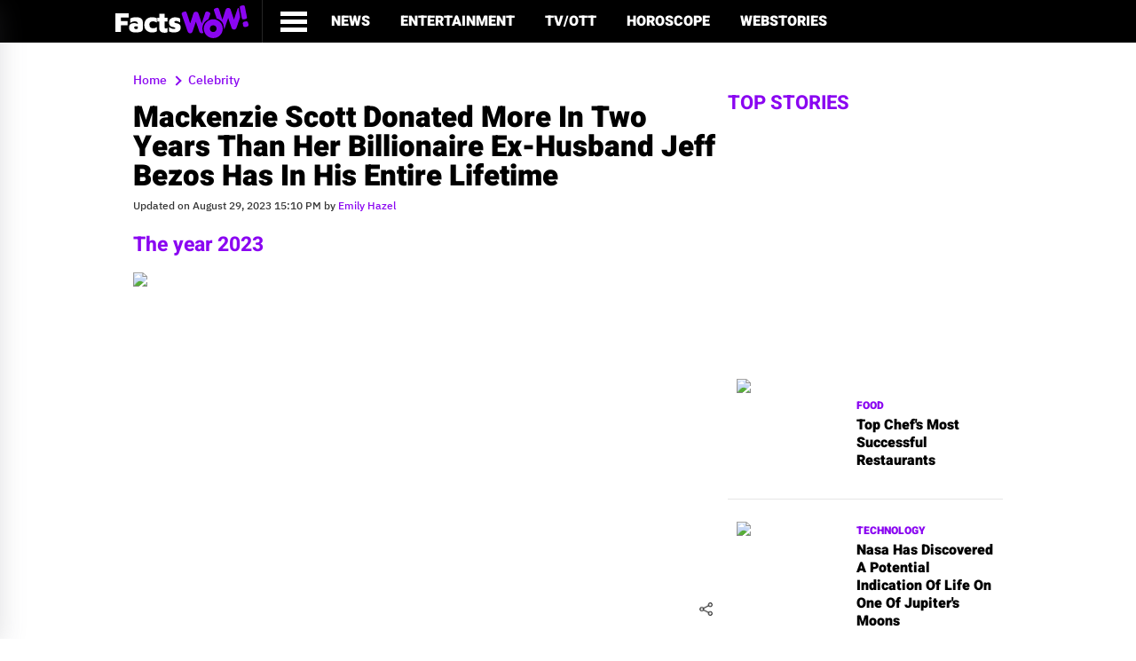

--- FILE ---
content_type: text/html; charset=utf-8
request_url: https://factswow.com/celebrity/mackenzie-scott-donations-vs-jeff-bezos
body_size: 15310
content:
<!DOCTYPE html>
<html lang="en-US">
<head>
  <meta charset="UTF-8">
  <meta http-equiv="X-UA-Compatible" content="IE=edge">
  <meta name="viewport" content="width=device-width, initial-scale=1.0, viewport-fit=cover">
  <link rel="preload" href="/assets/main2/js/jquery-3.6.0.min.js" as="script">
  <link rel="hub" href="https://factswow.superfeedr.com/">
  <link href="/gnews-sitemap.xml" rel="self" type="application/atom+xml">
  <link rel="shortcut icon" type="image/png" href="/uploads/logo/logo_614322160739c.png">
  <link rel="alternate" type="application/rss+xml" href="/rss-feed/celebrity-rss.xml">
  <title>Mackenzie Scott Donated More In Two Years Than Her Billionaire Ex-Husband Jeff Bezos Has In His Entire Lifetime - FactsWOW</title>
  <meta name="description" content='With a net worth of 35.8 billion USD as of 2023, Mackenzie Scott has given away more fortune than Jeff Bezos, her ex-husband. Scott is the fourth-wealthiest woman in the USA. Read more about how much she has donated since 2019.'>
  <meta name="keywords" content='Mackenzie Scott, Jeff Bezos , Mackenzie Scott'>
  <meta property="og:locale" content='en-US'>
  <meta property="og:site_name" content='FactsWow'>
  <script type="application/ld+json">
  [ { "@context": "https://schema.org", "@type": "NewsMediaOrganization", "name": "FactsWOW", "logo": "https://factswow.com/assets/main2/images/FactsWow-Publisher-Logo.png", "url": "https://factswow.com/", "description": "Do follow the FactsWOW for more exclusive facts about random, interesting, fun and generics.", "sameas": [ "https://www.facebook.com/FactsWOWOfficial/", "https://www.instagram.com/factswowofficial/", "https://twitter.com/FactsWOW1", "https://www.youtube.com/channel/UCCbQBG_KOVF0AAQWX0K6WBQ", "https://www.pinterest.com/factswow/", "https://www.linkedin.com/company/factswow/" ] }, { "@context": "https://schema.org", "@type": "SiteNavigationElement", "name": [ [ "Entertainment", "Celebrity", "Movies", "Reality TV", "Horoscope", "WebStories", "Technology", "Science", "Health", "NetWorth", "Viral", "Webstories" ] ], "url": [ [ "https://factswow.com/entertainment/", "https://factswow.com/celebrity/", "https://factswow.com/movies/", "https://factswow.com/reality-tv/", "https://factswow.com/horoscope/", "https://factswow.com/webstories/", "https://factswow.com/technology/", "https://factswow.com/science/", "https://factswow.com/health/", "https://factswow.com/networth/", "https://factswow.com/viral/", "https://factswow.com/webstories/" ] ] }] 
  </script>
  <script type="application/ld+json">
      {       "@context": "http://schema.org",        "@type": "Article", "inLanguage": "en_us",      "url": "https://factswow.com/celebrity/mackenzie-scott-donations-vs-jeff-bezos",        "headline": "Mackenzie Scott Donated More In Two Years Than Her Billionaire Ex-Husband Jeff Bezos Has In His Entire Lifetime",  "datePublished": "2023-08-29T15:09:14+05:30",   "dateModified": "2023-08-29T15:10:06+05:30",    "description": "With a net worth of 35.8 billion USD as of 2023Mackenzie Scott has given away more fortune than Jeff Bezosher ex-husbandScott is the fourth-wealthiest woman in the USARead more about how much she has donated since 2019.",   "author": {     "@type": "Person",      "name": "Emily Hazel",  "url": "https://factswow.com/author/emily-hazel"        },      "publisher": {  "@type": "Organization",        "name": "FactsWOW",     "logo": "https://factswow.com/assets/main2/images/FactsWow-Publisher-Logo.png"  },      "image": {      "@type": "ImageObject", "url": "https://factswow.com/uploads/images/202308/img_temp_64edb931ec71e0-33084607-43285217.png", "height": 1280,      "width": 720    }, "publishingPrinciples": "https://factswow.com/editorial-guidelines", "sameAs" : [ "https://www.instagram.com/factswowofficial/", "https://www.facebook.com/FactsWOWOfficial/", "https://twitter.com/factswow1", "https://www.youtube.com/channel/UCCbQBG_KOVF0AAQWX0K6WBQ", "https://www.pinterest.com/factswow/", "https://www.linkedin.com/company/factswow/", "https://flipboard.com/@FactsWOWLive" ],    "mainEntityOfPage": { "@type": "WebPage", "@id": "https://factswow.com/celebrity/mackenzie-scott-donations-vs-jeff-bezos" },    "keywords":["Mackenzie Scott, Jeff Bezos , Mackenzie Scott"]    } 
  </script>
  <meta property="og:type" content='article'>
  <meta property="og:title" content="Mackenzie Scott Donated More In Two Years Than Her Billionaire Ex-Husband Jeff Bezos Has In His Entire Lifetime">
  <meta property="og:description" content="With a net worth of 35.8 billion USD as of 2023Mackenzie Scott has given away more fortune than Jeff Bezosher ex-husbandScott is the fourth-wealthiest woman in the USARead more about how much she has donated since 2019.">
  <meta property="og:url" content='https://factswow.com/celebrity/mackenzie-scott-donations-vs-jeff-bezos'>
  <meta property="og:image" content='https://factswow.com/uploads/images/202308/img_temp_64edb931ec71e0-33084607-43285217.png'>
  <meta property="og:image:width" content="750">
  <meta property="og:image:height" content="422">
  <meta name="twitter:card" content="summary_large_image">
  <meta name="twitter:site" content='FactsWow'>
  <meta name="twitter:title" content="Mackenzie Scott Donated More In Two Years Than Her Billionaire Ex-Husband Jeff Bezos Has In His Entire Lifetime">
  <meta name="twitter:description" content="With a net worth of 35.8 billion USD as of 2023Mackenzie Scott has given away more fortune than Jeff Bezosher ex-husbandScott is the fourth-wealthiest woman in the USARead more about how much she has donated since 2019.">
  <meta name="twitter:image" content='https://factswow.com/uploads/images/202308/img_temp_64edb931ec71e0-33084607-43285217.png'>
  <link rel="canonical" href="/celebrity/mackenzie-scott-donations-vs-jeff-bezos">
  <link rel="amphtml" href="/amp/celebrity/mackenzie-scott-donations-vs-jeff-bezos">
  <style>
  .also-list { margin: 16px auto; } .home-spotlight .cat-block ul li { margin: 12px auto; } @media (max-width: 1680px) { .home-n-cnt .hn-title a { font-size: 32px !important; line-height: 38px !important; } } @media (max-width: 1920px) { .home-n-cnt .hn-title a { font-size: 32px !important; line-height: 38px !important; } } .page-title-bar h2, .page-title-bar h1, .home-n-cnt .hn-title a { font-size: 32px !important; line-height: 38px !important; } #share_raw { cursor: pointer; } .toplinks ul li.quiz-nav-icon a:hover, .toplinks ul li.stories-nav-icon a:hover, .toplinks ul li.dyn-nav-icon a:hover { -webkit-border-radius: 0 !important; -moz-border-radius: 0 !important; -ms-border-radius: 0 !important; -o-border-radius: 0 !important; border-radius: 0 !important; } .video-container { overflow: hidden; position: relative; width: 100%; margin-bottom: 20px; } .video-container::after { padding-top: 56.25%; display: block; content: ''; } .video-container iframe { position: absolute; top: 0; left: 0; width: 100%; height: 100%; } .list-layout-l .list-content-l { flex-direction: column; } .list-layout-l .list-content-l p { color: #666; } #ad-stick.addFixing { position: fixed; top: 65px; } p.sub_title { margin-top: 9px; font-size: 16px; } .list-image-l { position: relative; } .info_area { position: absolute; z-index: 1; width: 40px; height: 40px; top: 5px; right: 5px; } p.sub_title { color: #666; } .list-layout-l h2 a, .list-side-c { text-transform: capitalize; } iframe.instagram-media { margin: 0px auto !important; max-width: 100% !important; } .fw.post-copy img { width: 100%; float: left; margin-bottom: 15px; } .add-space { margin: 35px 0px; } .vs-inner, .cat-inner { display: none !important; } .main-col .post-copy h1, .main-col .post-copy h2, .main-col .post-copy h3, .main-col .post-copy h4, .main-col .post-copy h5, .main-col .post-copy h6, .main-col .post-copy p { display: block; clear: both; float: none; } .add-space { margin: 0px auto; text-align: center; } .post-copy h3 { margin-top: 10px; } .post_img_div { text-align: center !important; } #loadMoreButton, #loadMoreButton::before, #loadMoreButton::after { display: block; position: relative; width: 100%; clear: both; } #loadMoreButton::after, #loadMoreButton::before { content: ''; min-height: 0.01px; } #loadMoreButtonClick { display: block; width: 100%; max-width: 160px; position: relative; margin: 0 auto; padding: 10px 20px; border-radius: 5px; background-color: #FF5630; border: 1px solid #FF5630; font-family: 'sf ui display', sans-serif; font-weight: 500; font-size: 16px; color: #fff; text-align: center; text-transform: uppercase; } img { max-width: 100%; } .contact-page { margin-bottom: 35px; margin-top: 52px; } .defaulte-page { margin-top: 90px; } section.addBlock{ margin: 15px 0px !important; } .arrow, left{ width:48px; } @media screen and (max-width: 768px) { article.post img { height: auto !important; } } 
  </style>
  <script type="application/ld+json">
  { "@context": "https://schema.org", "@type": "Organization", "name": "FactsWOW", "logo": "https://factswow.com/uploads/logo/logo_612cc9ceb11ab.png", "url": "https://factswow.com/", "description": "Do follow the FactsWOW for more exclusive facts about random, interesting, fun and generics.", "sameas": [ "https://www.facebook.com/FactsWOWOfficial/", "https://www.instagram.com/factswowofficial/", "https://twitter.com/FactsWOW1", "https://www.youtube.com/channel/UCCbQBG_KOVF0AAQWX0K6WBQ", "https://www.pinterest.com/factswow/", "https://www.linkedin.com/company/factswow/" ] } 
  </script>
  <script>
  var rtl = false;
  </script>
  <script async src="https://pagead2.googlesyndication.com/pagead/js/adsbygoogle.js?client=ca-pub-8563086052389977" crossorigin="anonymous"></script>
  <style>
       #site-main { margin:80px 30px 0px 0px;} :root { --color1: #000; --color2: #fff; --color3: #8a06f1; --font1: "Heebo", Arial, Helvetica, sans-serif; --font2: "IBM Plex Sans Thai", Arial, Helvetica, sans-serif; --font3: "Inter", Arial, Helvetica, sans-serif; --placeholderColor: var(--color1); --placeholderFont: "Inter", Arial, Helvetica, sans-serif;    }       @font-face {    font-family: "Heebo";   src: url(/assets/main2/fonts/Heebo-Black.woff2) format("woff2"), url(/assets/main2/fonts/Heebo-Black.woff) format("woff"), url(/assets/main2/fonts/Heebo-Black.ttf) format("truetype");     font-weight: 900;       font-style: normal;     font-display: swap;     }       @font-face {    font-family: "Heebo";   src: url(/assets/main2/fonts/Heebo-Bold.woff2) format("woff2"), url(/assets/main2/fonts/Heebo-Bold.woff) format("woff"), url(/assets/main2/fonts/Heebo-Bold.ttf) format("truetype");        font-weight: 700;       font-style: normal;     font-display: swap;     }       @font-face {    font-family: "IBM Plex Sans Thai";      src: url(/assets/main2/fonts/IBMPlexSansThai-SemiBold.woff2) format("woff2"), url(/assets/main2/fonts/IBMPlexSansThai-SemiBold.woff) format("woff"), url(/assets/main2/fonts/IBMPlexSansThai-SemiBold.ttf) format("truetype");      font-weight: 600;       font-style: normal;     font-display: swap;     }       @font-face {    font-family: "IBM Plex Sans Thai";      src: url(/assets/main2/fonts/IBMPlexSansThai-Medium.woff2) format("woff2"), url(/assets/main2/fonts/IBMPlexSansThai-Medium.woff) format("woff"), url(/assets/main2/fonts/IBMPlexSansThai-Medium.ttf) format("truetype");    font-weight: 500;       font-style: normal;     font-display: swap;     }       @font-face {    font-family: "Inter";   src: url(/assets/main2/fonts/Inter-Medium.woff2) format("woff2"), url(/assets/main2/fonts/Inter-Medium.woff) format("woff"), url(/assets/main2/fonts/Inter-Medium.ttf) format("truetype");  font-weight: 500;       font-style: normal;     font-display: swap;     }       body {  font-family: Arial, Helvetica, sans-serif;      font-weight: 400;       font-size: 16px;        line-height: 1.3;       letter-spacing: normal; color: #000;    }       .container {    width: 100%;    max-width: 100%;        display: block; clear: both;    margin: 0 auto; padding: 0 20px;        }       @media screen and (min-width: 768px) {  .container {    max-width: 700px;       }       }       @media screen and (min-width: 992px) {  .container {    max-width: 900px;       }       }       @media screen and (min-width: 1140px) { .container {    max-width: 1100px;      padding: 0 40px;        }       }       @media screen and (min-width: 1367px) { .container {    max-width: 1360px;      }       }       * {     padding: 0;     margin: 0;      position: relative;     box-sizing: border-box; scroll-behavior: smooth;        }       /*html {        padding: env(safe-area-inset);  }*/     ul.nolist,      ol.nolist,      ul.nolist li,   ol.nolist li {  list-style-type: none;  }       .clr,   .d-block,       .d-block:after, .d-block:before,        .clr:after,     .clr:before {   clear: both;    display: block; position: relative;     width: 100%;    }       .d-block:after, .d-block:before,        .clr:after,     .clr:before {   content: "";    }       .m0 {   margin: 0;      }       .clr {  height: 0;      }       p {     margin: 10px 0px 0px 0px;;      font-family: var(--font2);      font-weight: 500;       font-size: 16px;        line-height: 1.364;     letter-spacing: normal; color: var(--color1);   }       p + p { margin-top: 20px;       }       p:empty {       width: 0;       height: 0;      display: none;  }       select {        outline: 0 none;        background: none !important;    -webkit-appearance: none;       -moz-appearance: none;  }       button, html input[type="button"],      input[type="reset"],    input[type="submit"] {  -moz-appearance: none;  -webkit-appearance: none;       cursor: pointer;        }       button {        background: none;       border: 0;      outline: none;  }       a {     color: #000;    text-decoration: none;  -webkit-transition: all 0.3s ease-in-out 0s;    -moz-transition: all 0.3s ease-in-out 0s;       -ms-transition: all 0.3s ease-in-out 0s;        -o-transition: all 0.3s ease-in-out 0s; transition: all 0.3s ease-in-out 0s;    }       a:hover {       text-decoration: none;  }       a:focus,        a:active {      outline: none;  }       a,      a img { border: 0;      }       img {   max-width: 100%;        display: block; font-size: 0;   width: 100%;    }       .tac {  text-align: center;     }       .tal {  text-align: left;       }       .tar {  text-align: right;      }       .taj {  text-align: justify;    }       .f-left,        .alignleft {    float: left;    }       .f-right,       .alignright {   float: right;   }       .d-center,      .aligncenter {  display: block; margin-left: auto;      margin-right: auto;     }       .d-inline {     display: inline-block;  vertical-align: top;    }       .d-none,        .hide { display: none !important;       }       .v_mid {        vertical-align: middle !important;      }       .v_btm {        vertical-align: bottom !important;      }       .video_container {      position: relative;     padding-bottom: 56.25%; padding-top: 30px;      height: 0;      overflow: hidden;       }       .video_container iframe,        .video_container object,        .video_container embed {        position: absolute;     top: 0; left: 0;        width: 100%;    height: 100%;   }       .d-flex,        .fd-flex {      display: -webkit-flex;  display: -moz-flex;     display: -ms-flex;      display: -o-flex;       display: flex;  position: relative;     width: 100%;    }       .ai-c { -ms-align-items: center;        align-items: center;    }       .ai-fs {        -ms-align-items: flex-start;    align-items: flex-start;        }       .ai-fe {        -ms-align-items: flex-end;      align-items: flex-end;  }       .ai-b { -ms-align-items: baseline;      align-items: baseline;  }       .ai-s { -ms-align-items: stretch;       align-items: stretch;   }       .jc-c { justify-content: center;        }       .jc-fs {        justify-content: flex-start;    }       .jc-fe {        justify-content: flex-end;      }       .jc-sb {        justify-content: space-between; }       .jc-sa {        justify-content: space-around;  }       .fxd-r {        -webkit-flex-direction: row;    -moz-flex-direction: row;       -ms-flex-direction: row;        -o-flex-direction: row; flex-direction: row;    }       .fxd-rr {       -webkit-flex-direction: row-reverse;    -moz-flex-direction: row-reverse;       -ms-flex-direction: row-reverse;        -o-flex-direction: row-reverse; flex-direction: row-reverse;    }       .fxd-c {        -webkit-flex-direction: column; -moz-flex-direction: column;    -ms-flex-direction: column;     -o-flex-direction: column;      flex-direction: column; }       .fxd-cr {       -webkit-flex-direction: column-reverse; -moz-flex-direction: column-reverse;    -ms-flex-direction: column-reverse;     -o-flex-direction: column-reverse;      flex-direction: column-reverse; }       .fxw-w {        -webkit-flex-wrap: wrap;        -moz-flex-wrap: wrap;   -ms-flex-wrap: wrap;    -o-flex-wrap: wrap;     flex-wrap: wrap;        }       .fxw-wr {       -webkit-flex-wrap: wrap-reverse;        -moz-flex-wrap: wrap-reverse;   -ms-flex-wrap: wrap-reverse;    -o-flex-wrap: wrap-reverse;     flex-wrap: wrap-reverse;        }       .fxw-n {        -webkit-flex-wrap: nowrap;      -moz-flex-wrap: nowrap; -ms-flex-wrap: nowrap;  -o-flex-wrap: nowrap;   flex-wrap: nowrap;      }       .block1,        .block2,        .block3,        .block4,        .block5 {       position: relative;     width: 100%;    padding: 3px;   }       .block1 {       -webkit-flex: 1;        -moz-flex: 1;   -ms-flex: 1;    -o-flex: 1;     flex: 1;        }       .block2 {       -webkit-flex: 2;        -moz-flex: 2;   -ms-flex: 2;    -o-flex: 2;     flex: 2;        }       .block3 {       -webkit-flex: 3;        -moz-flex: 3;   -ms-flex: 3;    -o-flex: 3;     flex: 3;        }       .block4 {       -webkit-flex: 4;        -moz-flex: 4;   -ms-flex: 4;    -o-flex: 4;     flex: 4;        }       .block5 {       -webkit-flex: 5;        -moz-flex: 5;   -ms-flex: 5;    -o-flex: 5;     flex: 5;        }       .ord1 { -webkit-order: 1;       -moz-order: 1;  -ms-order: 1;   -o-order: 1;    order: 1;       }       .ord2 { -webkit-order: 2;       -moz-order: 2;  -ms-order: 2;   -o-order: 2;    order: 2;       }       .ord3 { -webkit-order: 3;       -moz-order: 3;  -ms-order: 3;   -o-order: 3;    order: 3;       }       .ord-1 {        -webkit-order: -1;      -moz-order: -1; -ms-order: -1;  -o-order: -1;   order: -1;      }       .ord-2 {        -webkit-order: -2;      -moz-order: -2; -ms-order: -2;  -o-order: -2;   order: -2;      }       .ord-3 {        -webkit-order: -3;      -moz-order: -3; -ms-order: -3;  -o-order: -3;   order: -3;      }       h1,     h2,     h3,     h4,     h5,     h6 {    font-family: var(--font1);      font-weight: 700;       }       h1 {    font-size: 27px;        }       @media screen and (min-width: 768px) {  h1 {    font-size: 30px;        }       }       @media screen and (min-width: 992px) {  h1 {    font-size: 33px;        }       }       @media screen and (min-width: 1367px) { h1 {    font-size: 35px;        }       }       @media screen and (min-width: 1750px) { h1 {    font-size: 40px;        }       }       h2 {    font-size: 18px;        margin-top: 20px;       margin-bottom: 15px     }       @media screen and (min-width:992px) {   h2 {    font-size: 23px }       }       @media screen and (min-width:1367px) {  h2 {    font-size: 25px }       }       @media screen and (min-width:1750px) {  h2 {    font-size: 30px }       }       .section-title h1 {     font-size: 18px;        margin-top: 20px;       margin-bottom: 15px;    }       .post-copy #navlist + h2 {      color: #8a06f1; margin-top: 0;  }       h3 {    font-size: 18px;        }       @media screen and (min-width: 1140px) { h3 {    font-size: 21px;        }       }       @media screen and (min-width: 1367px) { h3 {    font-size: 25px;        }       }       h4 {    font-size: 18px;        }       @media screen and (min-width: 1140px) { h4 {    font-size: 20px;        }       }       @media screen and (min-width: 1367px) { h4 {    font-size: 22px;        }       }       h5 {    font-size: 17px;        }       @media screen and (min-width: 1140px) { h5 {    font-size: 19px;        }       }       @media screen and (min-width: 1367px) { h5 {    font-size: 21px;        }       }       h5 {    font-size: 15px;        }       @media screen and (min-width: 1140px) { h5 {    font-size: 17px;        }       }       @media screen and (min-width: 1367px) { h5 {    font-size: 19px;        }       }       ::-webkit-input-placeholder {   color: var(--placeholderColor); font-family: var(--placeholderFont);    }       :-moz-placeholder {     color: var(--placeholderColor); font-family: var(--placeholderFont);    }       ::-moz-placeholder {    color: var(--placeholderColor); font-family: var(--placeholderFont);    opacity: 1;     }       :-ms-input-placeholder {        color: var(--placeholderColor); font-family: var(--placeholderFont);    }       body {  background-color: var(--color2);        display: block; clear: both;    width: 100%;    font-family: var(--font2);      font-weight: 500;       font-size: 16px;        line-height: 1.36;      letter-spacing: normal; color: var(--color1);   }       #full-site,     #site-header,   #site-nav,      #site-main,     #site-footer {  display: block; clear: both;    width: 100%;    clear: both;    }       #site-header {  position: fixed;        top: 0; left: 0;        right: 0;       width: 100%;    z-index: 9;     }       #header-height-fix {    display: block; clear: both;    width: 100%;    position: relative;     }       #site-nav {     background-color: var(--color1);        padding: 10px 0;        /*margin-bottom: 20px;*/        }       .site-logo {    width: 100%;    max-width: 150px;       }       @media screen and (min-width: 768px) {  #site-nav {     /*margin-bottom: 45px;*/        padding: 0;     }       }       .menu-toggle-button {   all: unset;     display: flex;  align-items: center;    justify-content: flex-start;    cursor: pointer;        margin: 0 10px; }       @media screen and (min-width: 992px) {  .menu-toggle-button {   margin: 0 10px 0 20px;  }       }       .menu-toggle-button .menu-bar { width: 20px;    height: 2px;    display: block; clear: both;    background-color: var(--color2);        }       .menu-toggle-button .bars-text {        font-family: var(--font1);      font-weight: 700;       font-size: 20px;        line-height: 1.2;       letter-spacing: normal; color: #fff;    text-transform: uppercase;      margin-left: 10px;      }       @media screen and (min-width: 768px) {  .menu-toggle-button .bars-text {        display: none;  }       }       @media screen and (min-width: 992px) {  .menu-toggle-button .menu-bar { width: 30px;    height: 5px;    }       }       .menu-toggle-button .menu-bar:not(:last-child) {        margin: 0 0 4px 0;      }       .main-menu {    width: 100px;   margin-left: 10px;      border-left: 1px solid #262626; }       @media screen and (min-width: 768px) {  .main-menu {    width: 100%;    max-width: 500px;       }       }       @media screen and (min-width: 992px) {  .main-menu {    width: 100%;    max-width: 680px;       margin-left: 15px;      }       }       @media screen and (min-width: 1140px) { .main-menu {    max-width: 855px;       }       }       @media screen and (min-width: 1367px) { .main-menu {    max-width: 1000px;      }       }       .main-menu .top-level { margin: 0 10px; position: relative;     }       @media screen and (min-width: 992px) {  .main-menu .top-level { margin: 0 15px; }       }       .main-menu a {  display: block; font-family: var(--font1);      font-weight: 900;       font-size: 13px;        line-height: 0.8;       letter-spacing: normal; color: var(--color2);   text-transform: uppercase;      padding: 18px 0;        }       @media screen and (min-width: 992px) {  .main-menu .top-level { margin: 0 17px; }       .main-menu a {  font-size: 16px;        }       }       .main-menu a:hover,     .main-menu a.active,    .main-menu li.active-item > a { color: var(--color3);   }       .sub-menu {     display: none;  width: 100%;    background: #262626;    z-index: 5;     padding: 0;     margin: 0;      }       .sub-menu.activeMenu {  display: block; }       .main-menu li:hover > .sub-menu {       display: block; }       @media screen and (min-width: 768px) {  .sub-menu {     position: absolute;     top: 49px;      left: 0;        width: 280px;   }       }       .sub-menu li {  display: block; clear: both;    position: relative;     }       .sub-menu a {   width: 100%;    padding: 10px 15px;     position: relative;     font-size: 16px;        }       .sub-menu a:hover {     background-color: #363636;      color: #fff;    }       #section-1 {    margin-bottom: 50px;    gap: 20px;      }       .s1-first-block,        .s1-section-block2,     .s1-section-block3 {    width: 100%;    }       @media screen and (min-width: 768px) {  .s1-first-block,        .s1-section-block2,     .s1-section-block3 {    width: 700px;   }       }       @media screen and (min-width: 992px) {  .s1-first-block {       width: 100%;    }       .s1-section-block2,     .s1-section-block3 {    width: 420px;   }       }       @media screen and (min-width: 1140px) { .s1-first-block {       width: 400px;   }       .s1-section-block2 {    width: 290px;   }       .s1-section-block3 {    width: 290px;   order: -1;      }       }       @media screen and (min-width: 1367px) { .s1-first-block {       width: 500px;   }       .s1-section-block2,     .s1-section-block3 {    width: 365px;   }       }       .article-thumb {        display: block; margin-bottom: 18px;    }       .cat-name {     font-family: var(--font1);      font-weight: 900;       font-size: 12px;        line-height: 1.1;       letter-spacing: normal; color: var(--color3);   text-transform: uppercase;      display: block; margin-bottom: 10px;    }       .post-design-2 .cat-name {      font-size: 12px;        }       .post-name {    font-family: var(--font1);      font-weight: 900;       font-size: 22px;        font-size: calc(18px + (22 - 18) * ((100vw - 320px) / (1600 - 320)));   line-height: 1.068;     letter-spacing: normal; color: var(--color1);   margin-bottom: 15px;    }       .post-name a {  all: inherit;   cursor: pointer;        }       .post-sub-title {       font-family: var(--font2);      font-weight: 600;       font-size: 15px;        line-height: 1.278;     letter-spacing: normal; }       @media screen and (min-width: 768px) {  .post-sub-title {       font-size: 18px;        }       }       .section-title {        font-family: var(--font1);      font-weight: 700;       font-size: 22px;        line-height: normal;    letter-spacing: normal; color: var(--color3);   text-transform: uppercase;      margin-bottom: 20px;    }       #section-1 .section-title {     border-bottom: 5px solid var(--color3); }       .post-design-2 {        padding: 5px;   border-bottom: 1px solid #e5e5e5;       margin-bottom: 10px;    }       @media screen and (min-width: 992px) {  .post-design-2 {        padding: 10px;  margin-bottom: 15px;    }       }       @media screen and (min-width: 1367px) { .post-design-2 {        margin-bottom: 20px;    }       }       .post-name-2 {  font-family: var(--font1);      font-weight: 900;       font-size: 16px;        line-height: 1.3;       letter-spacing: normal; color: var(--color1);   }       .post-name-2:hover {    color: #8a06f1; }       @media screen and (min-width: 992px) {  .post-name-2 {  font-size: 18px;        }       }       @media screen and (min-width: 1140px) { .post-name-2 {  font-size: 20px;        }       }       .post-name-2 a {        all: inherit;   cursor: pointer;        }       .arrow-image img {      opacity: 0.15;  }       .left-arrow {   transform: rotate(180deg);      -webkit-transform: rotate(180deg);      -moz-transform: rotate(180deg); -ms-transform: rotate(180deg);  -o-transform: rotate(180deg);   }       .arrow-image:hover img {        opacity: 1;     }       .section-header-no-gap {        border-top: 6px solid var(--color3);    padding-top: 30px;      margin-bottom: 30px;    }       .section-header {       margin-bottom: 30px;    }       @media screen and (max-width: 768px) {  .section-header {       flex-direction: column; }       }       .section-header-no-gap .section-title { margin: 0;      }       .section-title.m0 {     margin: 0;      }       .cat-link {     margin-left: 10px;      width: 90px;    height: 30px;   font-family: var(--font1);      font-weight: 700;       font-size: 12px;        line-height: 30px;      letter-spacing: normal; color: var(--color1);   text-align: center;     text-transform: uppercase;      border: 1px solid #e5e5e5;      }       @media screen and (min-width: 768px) {  .cat-link {     margin-left: 25px;      width: 110px;   height: 40px;   line-height: 40px;      font-size: 14px;        }       }       @media screen and (min-width: 1140px) { .cat-link {     margin-left: 40px;      font-size: 17px;        }       }       .cat-link:hover {       background-color: #e5e5e5;      }       .slider-arrow { width: 100%;    margin-top: 20px;       display: flex;  gap: 10px;      }       .right-arrow {  margin-left: auto;      }       @media screen and (min-width: 992px) {  .slider-arrow { width: auto;    margin-left: auto;      margin-top: inherit;    }       }       .post-name-3,   .post-name-4,   .post-name-5,   .cat-post-name {        font-family: var(--font1);      font-weight: 700;       font-size: 18px;        line-height: 1.2;       letter-spacing: normal; color: var(--color1);   }       .post-name-3:hover,     .post-name-4:hover,     .cat-post-name:hover {  color: var(--color3);   }       .post-name-3 a, .post-name-4 a, .post-name-5 a, .cat-post-name a {      all: inherit;   cursor: pointer;        }       .post-design-5 p {      color: var(--color2);   }       .post-design-3 {        padding: 0 15px 15px;   }       .post-list-type-2 {     gap: 30px;      }       .post-design-4 {        width: 100%;    }       @media screen and (min-width: 992px) {  .post-design-4 {        width: -webkit-calc(50% - 15px);        width: -moz-calc(50% - 15px);   width: calc(50% - 15px);        }       }       .post-design-4 .article-thumb,  .post-design-5 .article-thumb,  .post-design-4 .article-content,        .post-design-5 .article-content {       width: 100%;    }       @media screen and (min-width: 768px) {  .post-design-4 .article-thumb,  .post-design-5 .article-thumb { margin: 0;      width: 166px;   }       .post-design-4 .article-content,        .post-design-5 .article-content {       width: -webkit-calc(100% - 190px);      width: -moz-calc(100% - 190px); width: calc(100% - 190px);      }       }       .post-design-4 .cat-name {      font-size: 13px;        margin-bottom: 10px;    }       .blue-bg-section {      background-color: #380361;      gap: 20px;      padding: 15px;  margin-bottom: 30px;    }       @media screen and (min-width: 768px) {  .blue-bg-section {      gap: 30px;      padding: 30px;  }       }       .tech-news,     .tv-news {      width: 100%;    }       @media screen and (min-width: 992px) {  .tech-news,     .tv-news {      width: -webkit-calc(50% - 15px);        width: -moz-calc(50% - 15px);   width: calc(50% - 15px);        }       }       @media screen and (min-width: 1140px) { .blue-bg-section {      gap: 60px;      }       .tech-news,     .tv-news {      width: -webkit-calc(50% - 30px);        width: -moz-calc(50% - 30px);   width: calc(50% - 30px);        }       }       .blue-bg-section .section-title {       color: #fff;    }       .blue-bg-section .cat-link {    border-color: #fff;     color: #fff;    }       .blue-bg-section .cat-link:hover {      background-color: #fff; color: #000;    }       .post-design-5:not(:last-child) {       margin-bottom: 20px;    }       @media screen and (min-width: 992px) {  .post-design-5:not(:last-child) {       margin-bottom: 35px;    }       }       .post-name-5 {  color: var(--color2);   }       #site-footer {  background-color: #000; padding: 15px 0;        text-align: center;     }       #footer-social-links ul {       gap: 10px;      }       #footer-social-links ul a {     display: block; clear: both;    color: #fff;    width: 35px;    height: 35px;   background: #3b3b3b;    line-height: 40px;      text-align: center;     border-radius: 5px;     -webkit-border-radius: 5px;     -moz-border-radius: 5px;        -ms-border-radius: 5px; -o-border-radius: 5px;  font-size: 15px;        }       @media screen and (min-width: 768px) {  #footer-social-links ul a {     width: 45px;    height: 45px;   font-size: 22px;        line-height: 50px;      }       }       #footer-social-links ul a:hover {       background-color: #565656;      }       .footer-copyright {     padding: 10px 0;        font-family: var(--font3);      font-weight: 500;       font-size: 16px;        line-height: 1.3;       letter-spacing: normal; color: #fff;    }       .footer-copyright a {   all: inherit;   cursor: pointer;        display: inline-block;  padding: 0;     }       #menu-remain-items {    position: fixed;        z-index: 1001;  width: 100%;    background-color: #000; height: 100%;   top: 0; left: 0;        max-width: 300px;       border-right: 1px solid #e5e5e5;        padding: 15px;  transform: translateX(-100%);   -webkit-transform: translateX(-100%);   -moz-transform: translateX(-100%);      -ms-transform: translateX(-100%);       -o-transform: translateX(-100%);        -webkit-transition: all 0.3s ease-in-out 0s;    -moz-transition: all 0.3s ease-in-out 0s;       -ms-transition: all 0.3s ease-in-out 0s;        -o-transition: all 0.3s ease-in-out 0s; transition: all 0.3s ease-in-out 0s;    box-shadow: rgba(100, 100, 111, 0.2) 0 7px 29px 0;      }       #menu-remain-items.openMenuBar {        transform: translateX(0%);      -webkit-transform: translateX(0%);      -moz-transform: translateX(0%); -ms-transform: translateX(0%);  -o-transform: translateX(0%);   }       .closeButton {  font-size: 25px;        margin-left: auto;      display: block; margin-bottom: 20px;    color: var(--color2);   }       .menu-ramain-inner {    overflow-y: scroll;     padding-bottom: 50px;   max-height: calc(100vh - 50px); }       .menu-ramain-inner::-webkit-scrollbar { width: 5px;     height: 5px;    }       .menu-ramain-inner::-moz-scrollbar {    width: 5px;     height: 5px;    }       .menu-ramain-inner::-ms-scrollbar {     width: 5px;     height: 5px;    }       .menu-ramain-inner::-o-scrollbar {      width: 5px;     height: 5px;    }       .menu-ramain-inner::-khtml-scrollbar {  width: 5px;     height: 5px;    }       .menu-item li::marker { display: none;  }       .menu-item a {  display: block; clear: both;    font-family: var(--font1);      font-weight: 900;       font-size: 20px;        color: #fff;    padding: 5px 10px;      }       .menu-item a:hover {    background-color: #303030;      }       li.menu-item.has_submenu > a::after {   content: "";    width: 10px;    height: 10px;   background-color: #727272;      clip-path: polygon(0 0, 0% 100%, 100% 50%);     position: absolute;     right: 8px;     top: 0; bottom: 0;      margin: auto;   -webkit-transition: all 0.3s ease-in-out 0s;    -moz-transition: all 0.3s ease-in-out 0s;       -ms-transition: all 0.3s ease-in-out 0s;        -o-transition: all 0.3s ease-in-out 0s; transition: all 0.3s ease-in-out 0s;    }       li.menu-item.has_submenu.sub-menu-opens > a::after {    clip-path: polygon(0 0, 50% 100%, 100% 0);      }       .searchBlock {  display: block; margin-bottom: 10px;    position: relative;     }       .searchBlock form {     display: flex;  align-items: center;    justify-content: center;        clear: both;    }       .searchBlock form input {       border: 1px solid #424242;      border-radius: 3px 0 0 3px;     -webkit-border-radius: 3px 0 0 3px;     -moz-border-radius: 3px 0 0 3px;        -ms-border-radius: 3px 0 0 3px; -o-border-radius: 3px 0 0 3px;  background-color: #303030;      padding: 10px;  color: #fff;    outline: none;  --placeholderColor: #fff;       height: 30px;   width: -webkit-calc(100% - 30px);       width: -moz-calc(100% - 30px);  width: calc(100% - 30px);       }       .searchBlock form button {      width: 30px;    height: 30px;   background-color: #303030;      border: 1px solid #424242;      border-radius: 0 3px 3px 0;     -webkit-border-radius: 0 3px 3px 0;     -moz-border-radius: 0 3px 3px 0;        -ms-border-radius: 0 3px 3px 0; -o-border-radius: 0 3px 3px 0;  font-size: 0;   position: relative;     }       .searchBlock form button::before,       .searchBlock form button::after {       content: "";    }       .searchBlock form button::before {      width: 10px;    height: 10px;   border: 2px solid #fff; background-color: #303030;      border-radius: 100%;    -webkit-border-radius: 100%;    -moz-border-radius: 100%;       -ms-border-radius: 100%;        -o-border-radius: 100%; display: block; position: absolute;     left: 6px;      top: 6px;       }       .searchBlock form button::after {       width: 6px;     height: 3px;    background-color: #fff; display: block; transform: rotate(45deg);       -webkit-transform: rotate(45deg);       -moz-transform: rotate(45deg);  -ms-transform: rotate(45deg);   -o-transform: rotate(45deg);    transform-origin: right;        border-radius: 10px;    -webkit-border-radius: 10px;    -moz-border-radius: 10px;       -ms-border-radius: 10px;        -o-border-radius: 10px; position: absolute;     bottom: 5px;    right: 5px;     }       .desktop-items {        display: none;  }       .mobile-items { display: block; }       @media screen and (min-width: 768px) {  .desktop-items {        display: block; }       .mobile-items { display: none;  }       }       #site-main {    margin-bottom: 30px;    }       @media screen and (min-width: 992px) {  #site-main {    margin-bottom: 40px;    }       }       .category_name {        font-family: var(--font1);      font-weight: 900;       font-size: 22px;        line-height: 1.3;       letter-spacing: normal; color: var(--color1);   display: block; margin-bottom: 30px;    text-transform: uppercase;      }       .cat_post_list {        display: flex;  align-items: flex-start;        justify-content: flex-start;    flex-wrap: wrap;        gap: 15px;      margin-bottom: 30px;    }       .cat_post {     width: 100%;    }       @media screen and (min-width: 768px) {  .cat_post_list {        gap: 20px;      }       .cat_post {     width: -webkit-calc(50% - 15px);        width: -moz-calc(50% - 15px);   width: calc(50% - 15px);        }       }       @media screen and (min-width: 992px) {  .cat_post_list {        gap: 30px;      }       .cat_post {     width: -webkit-calc(33% - 20px);        width: -moz-calc(33% - 20px);   width: calc(33% - 20px);        }       }       @media screen and (min-width: 1367px) { .cat_post {     width: -webkit-calc(33% - 16px);        width: -moz-calc(33% - 16px);   width: calc(33% - 16px);        }       }       .single-page-inner {    gap: 40px;      margin-bottom: 30px;    }       .single-post-content {  width: 100%;    position: relative;     }       .single-post-sidebar {  width: 100%;    position: relative;     }       .single-post-content .post_add_section, .single-post-sidebar .sidebar-block {   position: sticky;       top: 50px;      }       @media screen and (min-width: 1140px) { .single-post-content {  width: 670px;   }       .single-post-sidebar {  width: 310px;   }       }       @media screen and (min-width: 1367px) { .single-page-inner {    gap: 50px;      }       .single-post-content {  width: 775px;   }       .single-post-sidebar {  width: 445px;   }       }       .breadcrumb {   display: block; clear: both;    width: 100%;    position: relative;     margin-bottom: 15px;    }       .breadcrumb li {        font-family: var(--font2);      font-size: 14px;        display: inline-block;  vertical-align: middle; color: #363636; }       .breadcrumb a { font: inherit;  color: var(--color3);   text-decoration: underline;     text-decoration-thickness: 2px; text-decoration-color: rgba(0, 0, 0, 0);        -moz-text-decoration-color: rgba(0, 0, 0, 0);   padding: 0 10px;        }       .breadcrumb li:first-child a {  padding-left: 0;        }       .breadcrumb a::after {  content: "";    width: 6px;     height: 6px;    border-right: 2px solid var(--color3);  border-bottom: 2px solid var(--color3); transform-origin: center;       transform: rotate(-45deg);      -webkit-transform: rotate(-45deg);      -moz-transform: rotate(-45deg); -ms-transform: rotate(-45deg);  -o-transform: rotate(-45deg);   position: absolute;     top: 0; bottom: 0;      right: -5px;    display: block; margin: auto;   }       .breadcrumb li:last-child a::after {    display: none;  }       .breadcrumb a:hover {   text-decoration-color: #c1c1c1; -moz-text-decoration-color: #c1c1c1;    }       .single-post-title {    font-family: var(--font1);      font-weight: 900;       /* font-size: 20px; */  line-height: 1; letter-spacing: normal; color: #000;    margin-bottom: 10px;    }       .owl-dots {     text-align: center;     }       .owl-dots button {      width: 12px;    height: 12px;   display: inline-block;  margin: 0 5px;  }       .owl-dots button.owl-dot span { width: 12px;    height: 12px;   background-color: #dfdede;      display: block; border-radius: 100%;    -webkit-border-radius: 100%;    -moz-border-radius: 100%;       -ms-border-radius: 100%;        -o-border-radius: 100%; }       .owl-dots button.owl-dot.active span {  background-color: #8a06f1;      }       .single-post .slider-item {     margin-bottom: 30px;    }       .single-slide-title {   font-family: var(--font1);      font-weight: 700;       font-size: 22px;        line-height: 1.3;       letter-spacing: normal; color: var(--color1);   margin-bottom: 15px;    display: block; }       @media screen and (min-width: 992px) {  .single-slide-title {   font-size: 29px;        }       }       @media screen and (min-width: 1140px) { .single-slide-title {   font-size: 32px;        }       }       @media screen and (min-width: 1367px) { .single-slide-title {   font-size: 35px;        }       }       .single-slide-title.gray_color {        color: #99989d; font-size: 20px;        }       @media screen and (min-width: 1140px) { .single-slide-title.gray_color {        font-size: 25px;        }       }       @media screen and (min-width: 1367px) { .single-slide-title.gray_color {        font-size: 30px;        }       }       .post_img_div { position: relative;     margin-bottom: 35px;    }       @media screen and (min-width: 992px) {  .post_img_div { margin-bottom: 20px;    }       }       .o_share {      display: block; clear: both;    width: 100%;    position: absolute;     bottom: 0;      left: 0;        right: 0;       text-align: right;      padding: 10px;  font-size: 0;   }       .detail-bar {   display: flex;  align-items: center;    justify-content: flex-end;      }       .o_share .social {      width: 30px;    height: 30px;   display: inline-flex;   align-items: center;    justify-content: center;        vertical-align: middle; background-color: #fff; border-radius: 100%;    -webkit-border-radius: 100%;    -moz-border-radius: 100%;       -ms-border-radius: 100%;        -o-border-radius: 100%; margin: 3px;    text-align: center;     cursor: pointer;        }       .o_share img {  width: 15px;    height: 15px;   }       .open-social-btn {      width: 30px;    height: 30px;   background-color: #fff; border-radius: 100%;    -webkit-border-radius: 100%;    -moz-border-radius: 100%;       -ms-border-radius: 100%;        -o-border-radius: 100%; display: inline-flex;   align-items: center;    justify-content: center;        vertical-align: middle; }       .social-bar-icons {     transform: rotateX(90deg);      -webkit-transform: rotateX(90deg);      -moz-transform: rotateX(90deg); -ms-transform: rotateX(90deg);  -o-transform: rotateX(90deg);   -webkit-transition: all 0.3s ease-in-out 0s;    -moz-transition: all 0.3s ease-in-out 0s;       -ms-transition: all 0.3s ease-in-out 0s;        -o-transition: all 0.3s ease-in-out 0s; transition: all 0.3s ease-in-out 0s;    }       .social-bar-icons.show_icons {  transform: rotateX(0deg);       -webkit-transform: rotateX(0deg);       -moz-transform: rotateX(0deg);  -ms-transform: rotateX(0deg);   -o-transform: rotateX(0deg);    }       .more-post-list {       display: block; clear: both;    width: 100%;    position: relative;     }       .more-post-list button {        width: 200px;   height: 50px;   border: 1px solid var(--color3);        font-family: var(--font1);      font-weight: 700;       font-size: 18px;        line-height: 2.3;       letter-spacing: normal; color: var(--color1);   text-align: center;     text-transform: uppercase;      display: block; margin: 0 auto; }       .more-post-list button:hover {  color: var(--color2);   background-color: var(--color3);        }       .addBlock {     display: block; clear: both;    width: 100%;    position: relative;     min-height: 50px;       margin-bottom: 30px;    }       .post-tags p {  font-size: 18px;        }       .post-tags strong {     font-size: 100%;        }       .post-tags a {  font-size: inherit;     }       .post-tags a:hover {    color: #8a06f1; }       #section-6:not(.visible-section) {      display: none;  }       .posted-on {    font-size: 12px;        color: #363636; margin-bottom: 20px;    }       article.post a, .posted-on a {  color: #8a06f1; }       article.post img {      display: block; clear: both;    width: 100%;    position: relative;     margin: 15px 0; }       .second-version {       display: flex;  align-items: center;    justify-content: space-between; flex-wrap: wrap;        }       .second-version .post-thumb {   width: 125px;   height: 125px;  }       .second-version .post-thumb img {       height: 125px;  object-fit: cover;      object-position: center center; }       .second-version .post-content { width: -webkit-calc(100% - 135px);      width: -moz-calc(100% - 135px); width: calc(100% - 135px);      }       .second-version .cat-name {     margin-bottom: 5px;     }       .second-version .post-name-2 {  font-size: 16px;        }       .sidebar-block {        position: sticky;       top: 0; }       @media screen and (max-width: 768px) {  .mobile_hide {  display: none;  }       /* .main-post .article-thumb {  min-height: 160px;      } */    .main-post .article-thumb img { width: 100%;    /* min-height: 160px; */        }       }       iframe {        width: 100%;    height: 400px;  }       .footer_menu_links {    display: block; clear: both;    width: 100%;    position: relative;     padding-top: 15px;      padding-bottom: 5px;    }       .footer_menu_links .footer_menu {       display: flex;  align-items: center;    justify-content: center;        flex-wrap: wrap;        gap: 5px;       list-style-type: none;  }       .footer_menu_links .footer_menu a,      .footer_menu_links .footer_menu li {    color: #fff;    }       .neswletter_text {      font-family: var(--font1);      font-weight: 900;       font-size: 25px;        line-height: 1.3;       color: #fff;    text-align: center;     text-transform: uppercase;      padding-top: 30px;      width: 100%;    max-width: 460px;       margin: 0 auto 10px;    }       .footer_newsletter_form {       display: flex;  align-items: center;    justify-content: center;        flex-wrap: wrap;        width: 460px;   margin: 0 auto 5px;     }       input#newsletter_email {        height: 40px;   width: 300px;   padding: 11px;  font-size: 16px;        line-height: 40px;      border-radius: 5px 0 0 5px;     -webkit-border-radius: 5px 0 0 5px;     -moz-border-radius: 5px 0 0 5px;        -ms-border-radius: 5px 0 0 5px; -o-border-radius: 5px 0 0 5px;  border: 0;      outline: none;  }       button.newsletter-button {      width: 150px;   height: 40px;   background: #8a06f1;    border: 0;      border-radius: 0 5px 5px 0;     -webkit-border-radius: 0 5px 5px 0;     -moz-border-radius: 0 5px 5px 0;        -ms-border-radius: 0 5px 5px 0; -o-border-radius: 0 5px 5px 0;  font-family: var(--font1);      font-weight: 900;       font-size: 18px;        line-height: 1.3;       color: #fff;    text-align: center;     text-transform: uppercase;      }       p#newsletter span {     font-family: var(--font3);      font-weight: 400;       font-size: 14px;        line-height: 1.3;       letter-spacing: normal; margin-bottom: 20px;    }       p#newsletter span.text-danger { color: red;     }       p#newsletter span.text-success {        color: #0f0;    }       @media screen and (max-width: 480px) {  .neswletter_text {      font-size: 20px;        }       .footer_newsletter_form {       width: 360px;   }       input#newsletter_email {        height: 35px;   width: 250px;   padding: 10px;  font-size: 15px;        line-height: 35px;      }       button.newsletter-button {      width: 100px;   height: 35px;   font-size: 14px;        }       }       @media screen and (max-width: 390px) {  .neswletter_text {      font-size: 18px;        }       .footer_newsletter_form,        .footer_newsletter_form .left,  .footer_newsletter_form .right {        width: 100%;    }       input#newsletter_email {        height: 35px;   width: 100%;    padding: 10px;  font-size: 15px;        line-height: 35px;      border-radius: 5px;     -webkit-border-radius: 5px;     -moz-border-radius: 5px;        -ms-border-radius: 5px; -o-border-radius: 5px;  }       button.newsletter-button {      margin-top: 10px;       width: 100%;    height: 35px;   font-size: 14px;        border-radius: 5px;     -webkit-border-radius: 5px;     -moz-border-radius: 5px;        -ms-border-radius: 5px; -o-border-radius: 5px;  }       }       .about-us-page-content {        display: block; clear: both;    position: relative;     width: 100%;    max-width: 800px;       margin: 0 auto; }       .defaulte-page {        min-height: calc(61vh + 6px);   }       .privacy-policy-page-content,   .editorial_list {       display: flex;  align-items: stretch;   justify-content: space-between; flex-wrap: wrap;        }       .ppcp-sidebar,  .editorial_sidebar {    display: none;  }       .ppcp-content,  .editorial_content {    width: 100%;    }       @media screen and (min-width: 650px) {  .ppcp-sidebar,  .editorial_sidebar {    display: block; width: 30%;     }       .ppcp-content,  .editorial_content {    width: 68%;     }       }       .ppcp-sidebar ul,       .ppcp-sidebar ul ol,    .editorial_sidebar ul,  .editorial_sidebar ul ol {      list-style-type: none;  }       .ppcp-sidebar ul ol,    .editorial_sidebar ul ol {      padding-left: 20px;     }       .ppcp-sidebar ul > li,  .editorial_sidebar ul > li {    margin-bottom: 15px;    font-family: var(--font3);      font-weight: 400;       cursor: pointer;        }       .ppcp-sidebar .ppco-sb-inner,   .editorial_sidebar .editorial_sidebar_inner {   position: sticky;       top: 60px;      }       .ppco-sb-inner li.active,       .editorial_sidebar li.active {  font-family: var(--font1);      font-weight: 700;       }       .ppcp-content ul,       .ppcp-content ol,       .editorial_content ul,  .editorial_content ol { margin-left: 20px;      }       .profile-page-data {    margin-bottom: 30px;    }       .profile-page-data li { margin-right: 10px;     }       .profile-details {      display: flex;  align-items: stretch;   justify-content: flex-start;    gap: 20px;      }       .profile-details .left {        width: 150px;   }       .profile-details .right {       width: -webkit-calc(100% - 170px);      width: -moz-calc(100% - 170px); width: calc(100% - 170px);      }       .profile-data { margin-bottom: 20px;    }       .profile-details .username {    text-transform: capitalize;     }       .profile-posts-title {  display: block; clear: both;    width: 100%;    position: relative;     margin-bottom: 20px;    font-size: 50px;        line-height: 1.5;       letter-spacing: normal; color: #000;    }       .profile-page-top {     margin-top: 45px;       }       #homeSlider {   display: flex;  align-items: flex-start;        justify-content: flex-start;    flex-wrap: wrap;        gap: 15px;      }       #homeSlider article {   width: 100%;    }       @media screen and (min-width: 500px) {  #homeSlider article {   max-width: calc((100% / 2 ) - 7.5px);   }       }       @media screen and (min-width: 992px) {  #homeSlider article {   max-width: calc((100% / 3 ) - 10px);    }       }       .article p {    font-size: 14px;        }       @media screen and (min-width: 992px) {  .article p {    font-size: 16px;        }       } 
  </style>
  <script>
  window.dataLayer = window.dataLayer || []; function gtag(){dataLayer.push(arguments);} gtag('js', new Date()); gtag('config', 'UA-208915019-1'); gtag('config', 'G-S9V5R7D7VR'); 
  </script>
  <style>
  @media screen and (min-width: 1200px) { article.post img{       height:475px;   }       .o_share img{   height:15px !important; width:15px !important;  }       }       /* @media screen and (max-width: 1200px) {      article.post img{       height:220px;   }       } */    @media screen and (max-width: 1200px) { .o_share img{   height:15px !important; width:15px !important;  }       } 
  </style>
  <link rel="stylesheet" href="https://cdnjs.cloudflare.com/ajax/libs/font-awesome/6.2.1/css/all.min.css" integrity="sha512-MV7K8+y+gLIBoVD59lQIYicR65iaqukzvf/nwasF0nqhPay5w/9lJmVM2hMDcnK1OnMGCdVK+iQrJ7lzPJQd1w==" crossorigin="anonymous" referrerpolicy="no-referrer">
</head>
<body>
  <div id="full-site">
    <header id="site-header">
      <nav id="site-nav">
        <div class="container">
          <div class="d-flex ai-c jc-fs fxw-w">
            <div class="site-logo">
              <a href="/"><img src="/assets/main2/images/flogo.svg" width="150" height="37" alt="Facts Wow"></a>
            </div>
            <ul class="d-flex ai-c jc-fs fxw-w nolist main-menu">
              <li><button class="menu-toggle-button" aria-label="Trigger Menu Items" onclick="trigger_extra_menu_items('#menu-remain-items', 'openMenuBar')"><span class="bars_list"><span class="menu-bar menu-bar-1"></span> <span class="menu-bar menu-bar-2"></span> <span class="menu-bar menu-bar-3"></span></span> <span class="bars-text">MENU</span></button></li>
              <li class="desktop-items top-level">
                <a href="#">News</a>
                <ul class="sub-menu level-1">
                  <li>
                    <a href="/world/">World</a>
                  </li>
                  <li>
                    <a href="/technology/">Technology</a>
                  </li>
                  <li>
                    <a href="/viral/">Viral</a>
                  </li>
                  <li>
                    <a href="/animals/">Pets & Animals</a>
                  </li>
                </ul>
              </li>
              <li class="desktop-items top-level">
                <a href="/entertainment/">Entertainment</a>
                <ul class="sub-menu level-1">
                  <li>
                    <a href="/celebrity/">Celebrity News</a>
                  </li>
                  <li>
                    <a href="/movies/">Movie News</a>
                  </li>
                </ul>
              </li>
              <li class="desktop-items top-level">
                <a href="/tv/">TV/OTT</a>
                <ul class="sub-menu level-1">
                  <li>
                    <a href="/reality-tv/">Reality TV</a>
                  </li>
                  <li>
                    <a href="/ott/">OTT</a>
                  </li>
                </ul>
              </li>
              <li class="desktop-items top-level">
                <a href="/horoscope/">Horoscope</a>
              </li>
              <li class="desktop-items top-level">
                <a href="/webstories/">WebStories</a>
              </li>
              <li class="desktop-items top-level"><i class="fa-brands fa-facebook-f"></i></li>
              <li class="desktop-items top-level"><i class="fa-brands fa-instagram"></i></li>
              <li class="desktop-items top-level"><i class="fa-brands fa-twitter"></i></li>
              <li class="desktop-items top-level"><i class="fa-brands fa-youtube"></i></li>
            </ul>
          </div>
        </div>
      </nav>
    </header><input type="hidden" id="og_image_input" value="https://factswow.com/uploads/images/202308/img_temp_64edb931ec71e0-33084607-43285217.png"> <input type="hidden" id="post_title" value="Mackenzie Scott Donated More In Two Years Than Her Billionaire Ex-Husband Jeff Bezos Has In His Entire Lifetime"> <input type="hidden" id="c_urrl" value="https://factswow.com/celebrity/mackenzie-scott-donations-vs-jeff-bezos">
    <main id="site-main" class="single-post webstory-post webstory_post-php file_post_php">
      <div class="container">
        <div class="single-page-inner d-flex ai-s jc-c fxw-w">
          <section class="single-post-content">
            <h3 class="d-none">Mackenzie Scott Donated More In Two Years Than Her Billionaire Ex-Husband Jeff Bezos Has In His Entire Lifetime</h3>
            <div class="inner_block">
              <div class="breadcrumb">
                <ol itemscope itemtype="https://schema.org/BreadcrumbList" class="breadcrumb-list nolist">
                  <li itemprop="itemListElement" itemscope itemtype="https://schema.org/ListItem">
                    <a itemprop="item" href="/"><span itemprop="name">Home</span></a>
                    <meta itemprop="position" content="1">
                  </li>
                  <li itemprop="itemListElement" itemscope itemtype="https://schema.org/ListItem">
                    <a itemscope itemtype="https://schema.org/WebPage" itemprop="item" itemid="https://factswow.com/celebrity/" href="/celebrity/"><span itemprop="name">Celebrity</span></a>
                    <meta itemprop="position" content="2">
                  </li>
                </ol>
              </div>
              <article class="post post-id-9619">
                <h1 class="single-post-title">Mackenzie Scott Donated More In Two Years Than Her Billionaire Ex-Husband Jeff Bezos Has In His Entire Lifetime</h1>
                <p class="posted-on">Updated on August 29, 2023 15:10 PM by <a href="/author/emily-hazel" target="_blank">Emily Hazel</a></p>
                <div class="post-copy">
                  <nav id="navlist" style="display:none;">
                    <a href="#pn1"></a><a href="#pn2"></a>
                  </nav>
                  <h2><b>The year 2023</b></h2>
                  <p></p>
                  <div class="spc_hide" id="pn1">
                    <div class="post_img_div">
                      <img src="https://static.factswow.com/uploads/images/202308/image_750x_64edb3d0c94dc.jpg" alt="Mackenzie Scott Donated More In Two Years Than Her Billionaire Ex-husband Jeff Bezos Has In His Entire Lifetime">
                      <div class="o_share">
                        <div class="detail-bar">
                          <div class="social-bar-icons">
                            <img src="/assets/main2/images/facebook-logo-108.png" alt="facebook"> <img src="/assets/main2/images/twitter-117.png" alt="Twitter"> <img src="/assets/main2/images/linkedin-112.png" alt="LinkedIn"> <img src="/assets/main2/images/pinterest-113.png" alt="Pinterest"> <span class="social whatsapp_share" onclick="share_raw()"><img src="/assets/main2/images/whatsapp-logo-4453.png" alt="Whatsapp"></span> <span title="Copy This Article" style="cursor: pointer;" data-href="/celebrity/mackenzie-scott-donations-vs-jeff-bezos" class="social copy_link social_link"><img src="/assets/main2/images/link-chain-10465.png" alt="Link Chine"></span>
                          </div><button class="open-social-btn"><img src="/assets/main2/images/share-2598.png" alt="Share icon"></button>
                        </div>
                      </div>
                    </div>
                  </div>
                  <p></p>
                  <div style="text-align: center; font-size: 8pt;">
                    <strong>The year 2023 (Image Credits: casino.org)</strong>
                  </div>
                  <p>According to the Chronicle of Philanthropy, the 53-year-old novelist has distributed an estimated grand total of $146 million to 24 non-profit organizations this year. Scott&rsquo;s donations range from $1 million to $15 million. She has donated to Parent Possible, an educational program for infants, and the Fistula Foundation, which focuses on women&rsquo;s healthcare and provides free medical treatments to provide high-quality medical care to pregnant women and new moms. Initially, Scott gave away more than $146 million to 24 non-profit organizations in the first half of 2023.</p>
                  <h2><b>Organizations</b></h2>
                  <p>Several other huge donations by Scott have made headlines, including $133.5 million to the education nonprofit Communities In Schools, $25 million to Chicago Public Schools, and $84 million to the Girl Scouts of the USA. Most of her donations are made to organizations that focus on youth development, education, public schools, colleges, universities, after-school free programs, research, and development. Scott has donated to California school districts giving $20 million to Fresno Unified and $ 1.5 million to Kings River Union Elementary School District. In March 2022, Scott revealed through a post on the blogging site Medium that she had donated almost $3.8 billion to different charities since last June when she received a backlash for not openly declaring the amount she had donated.<b></b></p>
                  <h2><b>Yield Giving</b></h2>
                  <p>To benefit the non-profit organisations and give them the spotlight rather than being in one herself, Scott decided to launch a website called Yield Giving, which invited multiple organisations to apply for monetary gifts from Scott herself. Through a searchable database of her donations, it was easier.</p>
                  <h2><b>Marriage</b></h2>
                  <p></p>
                  <div class="spc_hide" id="pn2">
                    <div class="post_img_div">
                      <img loading="lazy" src="https://static.factswow.com/uploads/images/202308/img_temp_64edb8dc11d0f3-04746011-95459813.png" alt="Mackenzie Scott Donated More In Two Years Than Her Billionaire Ex-husband Jeff Bezos Has In His Entire Lifetime">
                      <div class="o_share">
                        <div class="detail-bar">
                          <div class="social-bar-icons">
                            <img src="/assets/main2/images/facebook-logo-108.png" alt="facebook"> <img src="/assets/main2/images/twitter-117.png" alt="Twitter"> <img src="/assets/main2/images/linkedin-112.png" alt="LinkedIn"> <img src="/assets/main2/images/pinterest-113.png" alt="Pinterest"> <span class="social whatsapp_share" onclick="share_raw()"><img src="/assets/main2/images/whatsapp-logo-4453.png" alt="Whatsapp"></span> <span title="Copy This Article" style="cursor: pointer;" data-href="/celebrity/mackenzie-scott-donations-vs-jeff-bezos" class="social copy_link social_link"><img src="/assets/main2/images/link-chain-10465.png" alt="Link Chine"></span>
                          </div><button class="open-social-btn"><img src="/assets/main2/images/share-2598.png" alt="Share icon"></button>
                        </div>
                      </div>
                    </div>
                  </div>
                  <p></p>
                  <div style="text-align: center; font-size: 8pt;">
                    <strong>Marriage (Image Credits: Rolling Stone)</strong>
                  </div>
                  <p>Mackenzie Scott and Jeff Bezos split in 2019 after 25 years of marriage; she owns a 4 percent stake at Amazon. Since then, she has been giving away her fortune at an increasing rate. By mid-2020, Scott had already donated to more than 1200 organizations, including $436 million to Habitat for Humanity and $15 million to Vision Spring. Scott is the third-wealthiest woman in the United States and the 47th-wealthiest individual in the world.</p>
                  <p>Also Read: <strong><a href="/entertainment/romantic-moment-between-jeff-bezos-fiancee-and-his-500m-yacht">Romantic Moment Between Jeff Bezos, Fiancee, and His $500M Yacht!</a></strong></p>
                  <p>Also Read: <strong><a href="/celebrity/a-gathering-of-titans-bill-gates-attends-jeff-bezos-and-lauren-sanchezs-engagement-celebration">A Gathering of Titans: Bill Gates Attends Jeff Bezos and Lauren S&aacute;nchez&rsquo;s Engagement Celebration</a></strong></p>
                </div>
              </article>
            </div>
            <div class="post_add_section">
              <section class="addBlock">
                <h2 class="d-none">add Block</h2><ins class="adsbygoogle" style="display:block" data-ad-format="auto" data-full-width-responsive="true" data-ad-client="ca-pub-8563086052389977" data-ad-slot="6569904556"></ins> 
                <script>

                (adsbygoogle = window.adsbygoogle || []).push({});
                </script>
              </section>
            </div>
          </section>
          <aside class="single-post-sidebar">
            <div class="sidebar-block">
              <h2 class="section-title">Top Stories</h2>
              <section class="addBlock">
                <h2 class="d-none">add Block</h2><ins class="adsbygoogle" style="display:block" data-ad-format="auto" data-full-width-responsive="true" data-ad-client="ca-pub-8563086052389977" data-ad-slot="6569904556"></ins> 
                <script>

                (adsbygoogle = window.adsbygoogle || []).push({});
                </script>
              </section>
              <div class="post-list">
                <article class="post-design-2 second-version">
                  <div class="post-thumb">
                    <a href="/food/top-chef-successful-restaurants"><img src="https://static.factswow.com/uploads/images/202310/image_350x200_653b99c6b5816.jpg" alt="Top Chef's Most Successful Restaurants" loading="lazy" width="150" height="150"></a>
                  </div>
                  <div class="post-content">
                    <a class="cat-name" href="/food">Food</a>
                    <h4 class="post-name-2"><a href="/food/top-chef-successful-restaurants">Top Chef's Most Successful Restaurants</a></h4>
                  </div>
                </article>
                <article class="post-design-2 second-version">
                  <div class="post-thumb">
                    <a href="/technology/jupiter-moon-life-indication"><img src="https://static.factswow.com/uploads/images/202310/image_350x200_652674ce93495.jpg" alt="Nasa Has Discovered A Potential Indication Of Life On One Of Jupiter's Moons" loading="lazy" width="150" height="150"></a>
                  </div>
                  <div class="post-content">
                    <a class="cat-name" href="/technology">Technology</a>
                    <h4 class="post-name-2"><a href="/technology/jupiter-moon-life-indication">Nasa Has Discovered A Potential Indication Of Life On One Of Jupiter's Moons</a></h4>
                  </div>
                </article>
                <article class="post-design-2 second-version">
                  <div class="post-thumb">
                    <a href="/technology/best-offline-android-games"><img src="https://static.factswow.com/uploads/images/202310/image_350x200_651bacc39bb10.jpg" alt="The Top Offline Android Games For Gamers On The Go" loading="lazy" width="150" height="150"></a>
                  </div>
                  <div class="post-content">
                    <a class="cat-name" href="/technology">Technology</a>
                    <h4 class="post-name-2"><a href="/technology/best-offline-android-games">The Top Offline Android Games For Gamers On The Go</a></h4>
                  </div>
                </article>
                <article class="post-design-2 second-version">
                  <div class="post-thumb">
                    <a href="/technology/prime-members-double-discount-electric-spin-scrubber"><img src="https://static.factswow.com/uploads/images/202309/image_350x200_6512bca61ae76.jpg" alt="Clean Is Amazing! Prime Members Can Double The Discount On The Electric Spin Scrubber!" loading="lazy" width="150" height="150"></a>
                  </div>
                  <div class="post-content">
                    <a class="cat-name" href="/technology">Technology</a>
                    <h4 class="post-name-2"><a href="/technology/prime-members-double-discount-electric-spin-scrubber">Clean Is Amazing! Prime Members Can Double The Discount On The Electric Spin Scrubber!</a></h4>
                  </div>
                </article>
                <article class="post-design-2 second-version">
                  <div class="post-thumb">
                    <a href="/motivation/denzel-washington-quotes-inspire-live-better"><img src="https://static.factswow.com/uploads/images/202309/image_350x200_64fac13791956.jpg" alt="20 Denzel Washington Quotes That Will Inspire You To Live Better" loading="lazy" width="150" height="150"></a>
                  </div>
                  <div class="post-content">
                    <a class="cat-name" href="/motivation">Motivation</a>
                    <h4 class="post-name-2"><a href="/motivation/denzel-washington-quotes-inspire-live-better">20 Denzel Washington Quotes That Will Inspire You To Live Better</a></h4>
                  </div>
                </article>
                <article class="post-design-2 second-version">
                  <div class="post-thumb">
                    <a href="/world/artificial-intelligence-influence-world"><img src="https://static.factswow.com/uploads/images/202309/image_350x200_64fac2982ef30.jpg" alt="How Artificial Intelligence Will Influence The World" loading="lazy" width="150" height="150"></a>
                  </div>
                  <div class="post-content">
                    <a class="cat-name" href="/world">World</a>
                    <h4 class="post-name-2"><a href="/world/artificial-intelligence-influence-world">How Artificial Intelligence Will Influence The World</a></h4>
                  </div>
                </article>
                <article class="post-design-2 second-version">
                  <div class="post-thumb">
                    <a href="/motivation/sara-ramirez-quotes-identity-equality"><img src="https://static.factswow.com/uploads/images/202309/image_350x200_64fac333cdf7e.jpg" alt="Sara Ramirez's Powerful Quotes On Identity And Equality" loading="lazy" width="150" height="150"></a>
                  </div>
                  <div class="post-content">
                    <a class="cat-name" href="/motivation">Motivation</a>
                    <h4 class="post-name-2"><a href="/motivation/sara-ramirez-quotes-identity-equality">Sara Ramirez's Powerful Quotes On Identity And Equality</a></h4>
                  </div>
                </article>
                <article class="post-design-2 second-version">
                  <div class="post-thumb">
                    <a href="/world/archaic-civilization-secrets"><img src="https://static.factswow.com/uploads/images/202309/image_350x200_64fab34b895f1.jpg" alt="The Incredible Secrets Of Archaic Civilization: Revealed Which You Must Have to Know" loading="lazy" width="150" height="150"></a>
                  </div>
                  <div class="post-content">
                    <a class="cat-name" href="/world">World</a>
                    <h4 class="post-name-2"><a href="/world/archaic-civilization-secrets">The Incredible Secrets Of Archaic Civilization: Revealed Which You Must Have to Know</a></h4>
                  </div>
                </article>
                <article class="post-design-2 second-version">
                  <div class="post-thumb">
                    <a href="/world/breathtaking-wonders-incredible-world"><img src="https://static.factswow.com/uploads/images/202309/image_350x200_64faaec48f744.jpg" alt="12 Breathtaking Wonders You Won't Believe In Your Eyes, Don't Seem Like They Could Exist In The World" loading="lazy" width="150" height="150"></a>
                  </div>
                  <div class="post-content">
                    <a class="cat-name" href="/world">World</a>
                    <h4 class="post-name-2"><a href="/world/breathtaking-wonders-incredible-world">12 Breathtaking Wonders You Won't Believe In Your Eyes, Don't Seem Like They Could Exist In The World</a></h4>
                  </div>
                </article>
                <article class="post-design-2 second-version">
                  <div class="post-thumb">
                    <a href="/science/universe-science-facts"><img src="https://static.factswow.com/uploads/images/202309/image_350x200_64faacc1cd423.jpg" alt="Exploring Ten Fascinating Science Facts About The Universe" loading="lazy" width="150" height="150"></a>
                  </div>
                  <div class="post-content">
                    <a class="cat-name" href="/science">Science</a>
                    <h4 class="post-name-2"><a href="/science/universe-science-facts">Exploring Ten Fascinating Science Facts About The Universe</a></h4>
                  </div>
                </article>
              </div>
            </div>
          </aside>
        </div>
        <section id="section-6" class="section-header-no-gap">
          <header class="section-header d-flex ai-c jc-fs fxw-w">
            <h2 class="section-title m0">What's New : Celebrity</h2>
          </header>
          <div class="cat_post_list" id="scroll_posts"></div>
        </section>
        <div class="more-post-list">
          <button onclick="loadMoreposts()">Load More</button> <input type="hidden" id="base_url" value="https://factswow.com/"> <input type="hidden" id="cat_id" value="10"> <input type="hidden" id="url_function" value="next_cat_facts"> <input type="hidden" id="next_number" value="2"> <input type="hidden" id="next_number_yes" value="yes"> <input type="hidden" id="next_home_number" value="1"> <input type="hidden" id="next_home_number_yes" value="yes"> <input type="hidden" id="single_post_page" value="yes"> <input type="hidden" id="is_mobile" value="0"> 
          <script>

          setTimeout(() => { loadMoreposts(); }, 4000); 
          </script>
        </div>
      </div>
    </main>
    <footer id="site-footer" class="">
      <div class="container">
        <div class="col-sm-12">
          <div class="row">
            <p class="neswletter_text">For more &amp; interesting stuff and updates!</p>
            <form action="https://factswow.com/home_controller/add_to_newsletter" method="post" accept-charset="utf-8">
              <input type="hidden" name="fw_csrf_token" value="5437d392805afb154177abfe6b2b1f41">
              <div class="newsletter footer_newsletter_form">
                <div class="left">
                  <input type="email" name="email" id="newsletter_email" maxlength="199" placeholder="Email" required="">
                </div>
                <div class="right">
                  <button type="submit" class="newsletter-button">Subscribe</button>
                </div>
              </div>
            </form>
          </div>
          <div class="row">
            <p id="newsletter"></p>
          </div>
        </div>
        <div class="footer_menu_links">
          <ul class="footer_menu">
            <li>
              <a href="/world">World</a>
            </li>
            <li>|</li>
            <li>
              <a href="/technology">Technology</a>
            </li>
            <li>|</li>
            <li>
              <a href="/viral">Viral</a>
            </li>
            <li>|</li>
            <li>
              <a href="/animals">Pets & Animals</a>
            </li>
            <li>|</li>
            <li>
              <a href="/entertainment">Entertainment</a>
            </li>
            <li>|</li>
            <li>
              <a href="/celebrity">Celebrity News</a>
            </li>
            <li>|</li>
            <li>
              <a href="/movies">Movie News</a>
            </li>
            <li>|</li>
            <li>
              <a href="/tv">TV/OTT</a>
            </li>
            <li>|</li>
            <li>
              <a href="/reality-tv">Reality TV</a>
            </li>
            <li>|</li>
            <li>
              <a href="/ott">OTT</a>
            </li>
            <li>|</li>
            <li>
              <a href="/horoscope">Horoscope</a>
            </li>
            <li>|</li>
            <li>
              <a href="/webstories">WebStories</a>
            </li>
          </ul>
        </div>
        <div class="footer-copyright">
          FactsWOW.com &copy; 2024 All rights reserved. <a href="/privacy-policy/">Privacy Policy</a> / <a href="/contact/">Contact</a> / <a href="/about-us">About Us</a> / <a href="/editorial-guidelines">Editorial Guidelines</a>
        </div>
      </div>
    </footer>
  </div>
  <div id="menu-remain-items">
    <button class="closeButton" onclick="closemenu('#menu-remain-items', 'openMenuBar');">&times;</button>
    <div class="menu-ramain-inner">
      <div class="searchBlock">
        <form action="https://factswow.com/search">
          <input type="search" name="q" placeholder="Search..."> <button type="submit">search</button>
        </form>
      </div>
      <ul class="menu-items-list">
        <li class="menu-item mobile-items has_submenu top-level">
          <a href="#" data-id="#news-sub-menu">News</a>
          <ul class="sub-menu level-1" id="news-sub-menu">
            <li>
              <a href="/world">World</a>
            </li>
            <li>
              <a href="/technology">Technology</a>
            </li>
            <li>
              <a href="/viral">Viral</a>
            </li>
            <li>
              <a href="/animals">Pets & Animals</a>
            </li>
          </ul>
        </li>
        <li class="menu-item mobile-items has_submenu top-level">
          <a href="/entertainment" data-id="#entertainment-sub-menu">Entertainment</a>
          <ul class="sub-menu level-1" id="entertainment-sub-menu">
            <li>
              <a href="/celebrity">Celebrity News</a>
            </li>
            <li>
              <a href="/movies">Movie News</a>
            </li>
          </ul>
        </li>
        <li class="menu-item mobile-items has_submenu top-level">
          <a href="/tv" data-id="#tv-ott-sub-menu">TV/OTT</a>
          <ul class="sub-menu level-1" id="tv-ott-sub-menu">
            <li>
              <a href="/reality-tv">Reality TV</a>
            </li>
            <li>
              <a href="/ott">OTT</a>
            </li>
          </ul>
        </li>
        <li class="menu-item mobile-items top-level">
          <a href="/horoscope">Horoscope</a>
        </li>
        <li class="menu-item mobile-items top-level">
          <a href="/webstories">WebStories</a>
        </li>
        <li class="menu-item top-level">
          <a class="menu-item-link" href="/world">World</a>
        </li>
        <li class="menu-item top-level">
          <a class="menu-item-link" href="/science">Science</a>
        </li>
        <li class="menu-item top-level">
          <a class="menu-item-link" href="/health">Health</a>
        </li>
        <li class="menu-item top-level">
          <a class="menu-item-link" href="/animals">Animals</a>
        </li>
        <li class="menu-item top-level">
          <a class="menu-item-link" href="/people">People</a>
        </li>
        <li class="menu-item top-level">
          <a class="menu-item-link" href="/life-style">Life Style</a>
        </li>
        <li class="menu-item top-level">
          <a class="menu-item-link" href="/technology">Technology</a>
        </li>
        <li class="menu-item top-level">
          <a class="menu-item-link" href="/sports">Sports</a>
        </li>
        <li class="menu-item top-level">
          <a class="menu-item-link" href="/motivation">Motivation</a>
        </li>
        <li class="menu-item top-level">
          <a class="menu-item-link" href="/crime">Crime</a>
        </li>
        <li class="menu-item top-level">
          <a class="menu-item-link" href="/viral">Viral</a>
        </li>
        <li class="menu-item top-level">
          <a class="menu-item-link" href="/shopping">Shopping</a>
        </li>
        <li class="menu-item top-level">
          <a class="menu-item-link" href="/reality-tv">Reality TV</a>
        </li>
        <li class="menu-item top-level">
          <a class="menu-item-link" href="/food">Food</a>
        </li>
      </ul>
      <div class="mobile-items">
        <ul style="display: flex; align-items: center; justify-content: flex-start;">
          <li class="menu-item mobile-items top-level" style="margin-right: 10px;"><i class="fa-brands fa-facebook-f"></i></li>
          <li class="menu-item mobile-items top-level" style="margin-right: 10px;"><i class="fa-brands fa-instagram"></i></li>
          <li class="menu-item mobile-items top-level" style="margin-right: 10px;"><i class="fa-brands fa-twitter"></i></li>
          <li class="menu-item mobile-items top-level" style="margin-right: 10px;"><i class="fa-brands fa-youtube"></i></li>
        </ul>
      </div>
    </div>
  </div>
  <script src="/assets/main2/js/jquery-3.6.0.min.js"></script>
  <script defer src="/assets/main2/js/owlCarouselMin.js"></script>
  <script src="/assets/main2/js/jquery.timeago.js"></script>
  <script defer src="/assets/main2/js/s9script.js"></script>
<script defer src="https://static.cloudflareinsights.com/beacon.min.js/vcd15cbe7772f49c399c6a5babf22c1241717689176015" integrity="sha512-ZpsOmlRQV6y907TI0dKBHq9Md29nnaEIPlkf84rnaERnq6zvWvPUqr2ft8M1aS28oN72PdrCzSjY4U6VaAw1EQ==" data-cf-beacon='{"version":"2024.11.0","token":"ed38d7f74d70436c95837df32d6f97a1","r":1,"server_timing":{"name":{"cfCacheStatus":true,"cfEdge":true,"cfExtPri":true,"cfL4":true,"cfOrigin":true,"cfSpeedBrain":true},"location_startswith":null}}' crossorigin="anonymous"></script>
</body>
</html>


--- FILE ---
content_type: text/html; charset=utf-8
request_url: https://www.google.com/recaptcha/api2/aframe
body_size: 268
content:
<!DOCTYPE HTML><html><head><meta http-equiv="content-type" content="text/html; charset=UTF-8"></head><body><script nonce="BVScY91V1Xj9sHY_mIFYgw">/** Anti-fraud and anti-abuse applications only. See google.com/recaptcha */ try{var clients={'sodar':'https://pagead2.googlesyndication.com/pagead/sodar?'};window.addEventListener("message",function(a){try{if(a.source===window.parent){var b=JSON.parse(a.data);var c=clients[b['id']];if(c){var d=document.createElement('img');d.src=c+b['params']+'&rc='+(localStorage.getItem("rc::a")?sessionStorage.getItem("rc::b"):"");window.document.body.appendChild(d);sessionStorage.setItem("rc::e",parseInt(sessionStorage.getItem("rc::e")||0)+1);localStorage.setItem("rc::h",'1768673453133');}}}catch(b){}});window.parent.postMessage("_grecaptcha_ready", "*");}catch(b){}</script></body></html>

--- FILE ---
content_type: image/svg+xml
request_url: https://factswow.com/assets/main2/images/flogo.svg
body_size: 2355
content:
<?xml version="1.0" encoding="utf-8"?>
<!-- Generator: Adobe Illustrator 23.0.1, SVG Export Plug-In . SVG Version: 6.00 Build 0)  -->
<svg version="1.1" id="Layer_1" xmlns="http://www.w3.org/2000/svg" xmlns:xlink="http://www.w3.org/1999/xlink" x="0px" y="0px"
	 viewBox="0 0 1447.2 356.1" style="enable-background:new 0 0 1447.2 356.1;" xml:space="preserve">
<style type="text/css">
	.st0{fill:#8A06F1;}
	.st1{fill:#8A06F1;}
	.st2{fill:#8A06F1;}
	.st3{fill:#8A06F1;}
	.st4{fill:#FFFFFF;}
</style>
<path class="st0" d="M813,195c9.3-28.2,18.4-55.6,27.5-82.9c2.6-7.9,5.1-15.9,7.9-23.7c5.3-14.7,19.3-22.5,34.5-18.9
	c9.4,2.3,16.6,7.8,19.8,17.5c11.6,34.9,23.1,69.7,34.7,104.6c0.4,1.1,0.8,2.2,1.5,4.3c2.6-7.8,4.8-14.7,7.1-21.6
	c10.1-30.6,20.2-61.2,30.3-91.9c0.8-2.5,1.8-5,3.2-7.2c4.2-6.3,10.2-9.2,17.8-8.4c9.1,1,17.5,4.1,25.2,9.1c8.4,5.5,11,11.6,8,21.1
	c-5.6,17.8-11.8,35.4-17.9,53c-0.4,1.2-2,2.1-3.3,2.7c-31.7,14.9-52.1,39.3-60.4,73.4c-5.6,23.1-3.1,45.8,6.5,67.6
	c0.5,1.1,1,2.2,1.4,3.2c-7.1,7.8-22.1,9.3-32,3.1c-6-3.8-10.4-8.7-12.7-15.8c-11.4-34.2-23.1-68.4-34.7-102.5
	c-0.4-1.2-0.9-2.4-1.6-4.3c-5.1,15.1-10,29.6-14.9,44c-7,20.7-13.8,41.4-21.1,62c-3.5,10-10,17.7-21,19.9c-15.3,3-28.2-5-33.6-20.7
	c-12.8-36.8-25.6-73.5-38.3-110.3c-8-23.1-16-46.2-24-69.4c-1-3-1.8-6.1-2.3-9.3c-1-6.1,0.9-11.4,5.8-15.2
	c10.1-7.7,21.6-11.6,34.3-11.2c4.2,0.1,7.8,2,9.9,5.6c2.5,4.4,4.8,8.9,6.4,13.7c11.6,35,23.1,70,34.6,105
	C811.9,192.5,812.4,193.3,813,195z"/>
<path class="st1" d="M1179.5,257.9c0-7.6,0.6-15.2-0.1-22.6c-3.6-39.1-23.4-67.3-58.3-84.8c-5.4-2.7-11.5-4.2-17.2-6.5
	c-1.1-0.4-2.5-1.5-2.9-2.5c-9.4-26.8-18.6-53.7-27.9-80.5c-0.5-1.4-0.9-3-1.2-4.4c-2.3-10.4,0.1-16.5,9.3-21.9
	c8.4-5,17.6-7.9,27.4-8.3c6.5-0.2,11.4,2.4,14.2,8.2c1.9,3.9,3.7,8,5,12.1c11.6,34.9,23,69.8,34.5,104.7c0.2,0.7,0.5,1.4,1.1,2.7
	c0.6-1.6,1-2.7,1.4-3.8c11-33.3,22.2-66.6,33-100c5.8-18,20.2-24.8,35.2-21.7c9.8,2,17,7.9,20.3,17.8c11.6,35,23.2,70,34.8,104.9
	c0.3,0.9,0.6,1.8,1.2,3.5c0.6-1.8,1-2.8,1.4-3.9c11.9-36.2,23.8-72.3,35.7-108.5c1.7-5.1,3.7-9.9,8.4-13c1.4-0.9,2.9-1.7,4.9-2.8
	c1.3,7.3,2.5,13.9,3.7,20.6c4.5,25.6,9,51.2,13.4,76.9c0.2,1.4,0.2,3.1-0.3,4.4c-13.3,38.8-26.7,77.6-40.2,116.3
	c-3.7,10.7-15.4,18.5-27.2,18.3c-11.8-0.2-22.4-7.8-26.1-18.7c-11.8-34.7-23.6-69.4-35.3-104.1c-0.3-1-0.7-2-1.3-3.5
	c-0.7,1.8-1.1,3-1.5,4.2c-11.4,33.8-22.8,67.5-34.3,101.3C1188.4,248.7,1184.5,253.8,1179.5,257.9z"/>
<path class="st2" d="M1166.9,253.5c1.2,52.5-41.6,102.1-101.8,102.6c-57.1,0.5-104-45.6-104.7-101.7c-0.8-63.6,54.5-104,103.5-104
	C1114.2,150.4,1168.2,191.5,1166.9,253.5z M1100.5,253c0-21.3-15.1-36.3-36.6-36.3c-21.3,0-36.8,15.5-36.8,36.8
	c0,20.8,15.7,36.7,36.3,36.7C1084.2,290.2,1100.5,273.9,1100.5,253z"/>
<path class="st3" d="M1393.2,152.3c-10.8,0.1-16.5-4-18.6-13.6c-3.3-15.2-6.2-30.5-9.2-45.8c-4.1-21-8.3-42-12.2-63
	c-0.8-4.3-0.8-8.9-0.4-13.3c0.4-4.7,3.5-8,7.7-10c10.6-4.9,21.9-7.2,33.6-6.3c7.7,0.6,11.5,6.2,13.2,12.9c2.1,7.9,3.5,16.1,5.1,24.1
	c5.7,29.3,11.4,58.6,17.1,87.9c0.5,2.5,0.8,5,0.6,7.5c-0.5,6.6-3.7,11.3-10,13.8C1411.2,150.1,1401.7,151.6,1393.2,152.3z"/>
<path class="st3" d="M1411.3,235.4c-12.2,0.1-17.4-3.2-21.2-13.3c-3.5-9.3-5.7-18.9-4.4-29c0.7-5,3-9.4,7.5-11.8
	c10.3-5.6,21.5-8.2,33.2-7.6c6.2,0.3,11.3,3.3,14.1,9c5.1,10.3,7.2,21.3,6.5,32.8c-0.4,6.6-4.2,11.1-10,14
	C1428.5,233.7,1419.3,234.8,1411.3,235.4z"/>
<g>
	<path class="st4" d="M0,290.2v-205h145.4v46.1H61.5v39.3h71.9V217H61.5v73.2H0z"/>
	<path class="st4" d="M220.7,294.8c-10.7,0-20.4-0.9-29.2-2.8c-8.8-1.8-16.4-4.9-22.9-9.1s-11.4-9.9-14.9-17.2
		c-3.5-7.3-5.2-16.2-5.2-26.9c0-8.4,1.8-16,5.5-22.9s9.6-12.4,17.7-16.6c8.1-4.2,18.7-6.3,31.8-6.3c6.3,0,12.9,0.8,19.5,2.5
		c6.7,1.6,12.7,3.8,18.1,6.5c5.4,2.7,9.5,5.5,12.1,8.6l0.9,23.1c-3.9-2-8-3.6-12.4-4.6s-9-1.5-13.7-1.5c-8.8,0-15.1,1.1-18.7,3.2
		c-3.7,2.2-5.5,5.8-5.5,10.9c0,2.5,0.8,4.9,2.3,7.2c1.5,2.4,3.6,4.3,6.1,5.8c2.6,1.5,5.4,2.3,8.5,2.3c9.2,0,15.4-0.6,18.4-1.7
		c3.1-1.1,4.6-3.3,4.6-6.6v-51.3c0-8.4-2.8-14.4-8.5-18.1c-5.6-3.7-13.6-5.5-23.8-5.5c-9.4,0-18.7,1.8-28,5.4
		c-9.2,3.6-16.4,7.5-21.5,11.8v-48.6c4.7-3.1,12.8-6.1,24.3-9.2c11.5-3.1,25-4.6,40.6-4.6c3.9,0,8.9,0.3,14.9,0.9
		c6,0.6,12.3,1.9,18.9,3.8c6.6,1.9,12.8,5,18.6,9.1c5.8,4.1,10.6,9.6,14.1,16.4c3.6,6.9,5.4,15.6,5.4,26.3l-0.3,72.8
		c0,8-2.9,14.8-8.6,20.3s-14.3,9.7-25.8,12.4C252.5,293.4,238.1,294.8,220.7,294.8z"/>
	<path class="st4" d="M399.9,294.8c-12.3,0-23.6-1.9-34-5.7c-10.3-3.8-19.4-9.2-27.2-16.1c-7.8-7-13.8-15.3-18.1-25.1
		c-4.3-9.7-6.5-20.6-6.5-32.7c0-13.3,1.9-25.3,5.8-36s9.5-19.7,16.9-27.2s16.3-13.2,26.7-17.2c10.5-4,22.3-6,35.7-6
		c8.8,0,17.9,0.9,27.4,2.8c9.4,1.8,17.4,4.4,24,7.7v47c-7.4-3.5-14.4-6.5-21.1-8.9c-6.7-2.5-13.6-3.7-20.7-3.7
		c-10.7,0-19.8,2.6-27.5,7.8s-11.5,13.9-11.5,26c0,13.3,3.2,23.6,9.5,30.7c6.3,7.2,17.2,10.8,32.6,10.8c7.6,0,14.9-1.6,22-4.8
		s12.9-6.2,17.4-9.1v46.4c-7.2,4.3-14.7,7.6-22.6,9.8C420.7,293.6,411.1,294.8,399.9,294.8z"/>
	<path class="st4" d="M537,297.8c-21.1,0-36.4-4.6-46-13.8c-9.5-9.2-14.3-22.2-14.3-39v-69.8h-20.9v-41.5h20.9V91.3h59v42.4h32v41.5
		h-32v64.5c0,3.9,1.1,6.8,3.2,8.6c2.2,1.8,5.3,2.8,9.4,2.8c2.9,0,6.1-0.7,9.8-2.2c3.7-1.4,6.9-3.3,9.5-5.5v47
		c-5.1,2.9-10.3,4.8-15.5,5.8C546.9,297.3,541.9,297.8,537,297.8z"/>
	<path class="st4" d="M635,294.8c-11.1,0-20.6-1.2-28.7-3.7c-8.1-2.5-15.3-4.8-21.7-7.1v-47.3c3.3,2.7,7.7,5.5,13.2,8.6
		s11.8,5.7,18.7,7.8c7,2.2,14.2,3.2,21.8,3.2c5.9,0,9.7-0.9,11.2-2.6c1.5-1.7,2.3-3.6,2.3-5.7c0-2.5-1.5-4.6-4.6-6.3
		s-7.1-3.2-12-4.5c-4.9-1.2-10.1-2.3-15.7-3.1c-4.5-0.8-9-2.3-13.4-4.5s-8.4-5.2-11.8-9.1c-3.5-3.9-6.3-8.7-8.3-14.4
		c-2.1-5.7-3.1-12.4-3.1-20c0-10.9,2.1-19.9,6.3-27c4.2-7.2,9.7-12.9,16.6-17.2c6.9-4.3,14.2-7.4,22.1-9.2
		c7.9-1.8,15.4-2.7,22.6-2.5c14.3,0.6,25.4,2.1,33.2,4.5s14.5,5.6,20.3,9.7l0.3,41.5c-6.6-3.7-13.5-7.4-20.7-11.1
		c-7.3-3.7-15.4-5.5-24.4-5.5c-7.6,0-12.4,1-14.6,3.1c-2.2,2.1-3.2,4.5-3.2,7.4c0,3.1,1,5.5,2.9,7.2s4.5,3.1,7.7,4.1
		s6.7,2.1,10.6,3.1c5.1,1.2,10.4,2.6,15.8,4.1c5.4,1.5,10.6,3.9,15.4,7.2c4.8,3.3,8.7,7.8,11.7,13.7c3,5.8,4.5,13.7,4.5,23.5
		c-0.4,13.1-4,23.5-10.9,31c-6.9,7.6-15.9,13-27.2,16.1C660.6,293.2,648.3,294.8,635,294.8z"/>
</g>
</svg>
